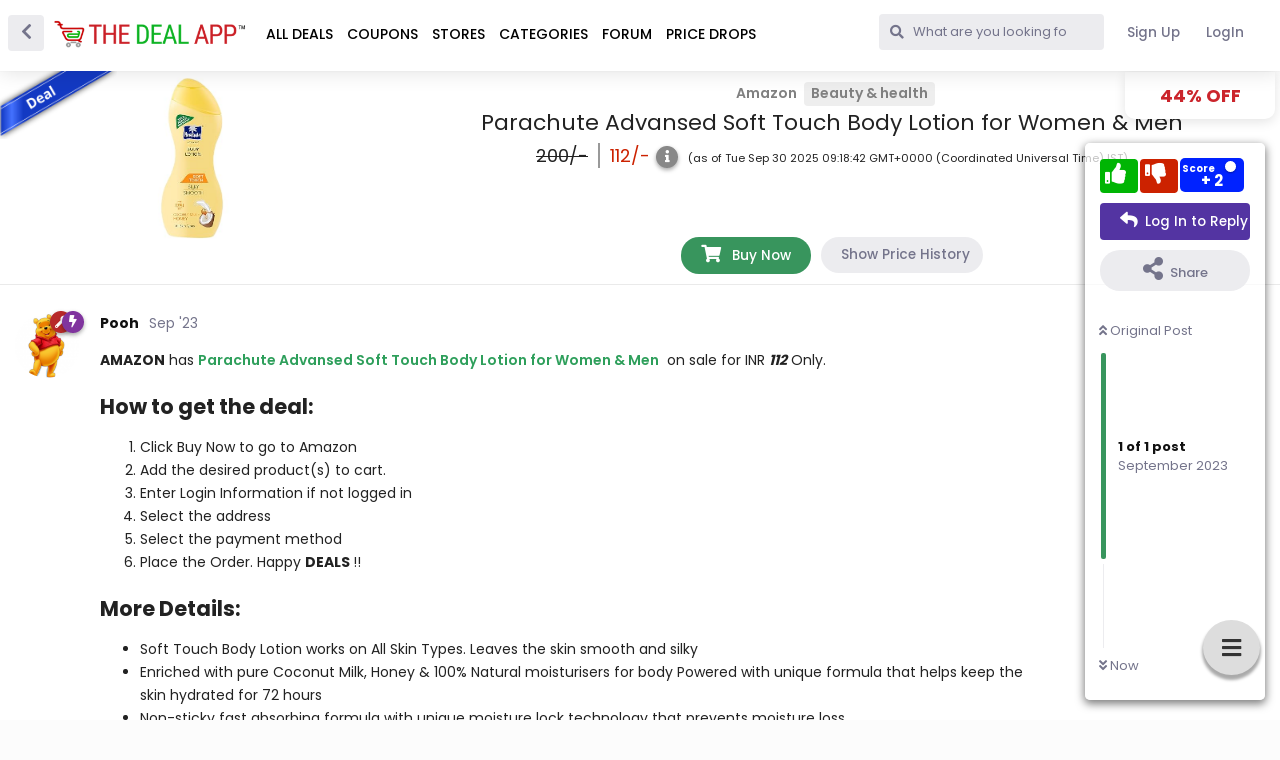

--- FILE ---
content_type: text/html; charset=utf-8
request_url: https://www.google.com/recaptcha/api2/aframe
body_size: 268
content:
<!DOCTYPE HTML><html><head><meta http-equiv="content-type" content="text/html; charset=UTF-8"></head><body><script nonce="hr3C3XZk7hpSSq7IpZQLuw">/** Anti-fraud and anti-abuse applications only. See google.com/recaptcha */ try{var clients={'sodar':'https://pagead2.googlesyndication.com/pagead/sodar?'};window.addEventListener("message",function(a){try{if(a.source===window.parent){var b=JSON.parse(a.data);var c=clients[b['id']];if(c){var d=document.createElement('img');d.src=c+b['params']+'&rc='+(localStorage.getItem("rc::a")?sessionStorage.getItem("rc::b"):"");window.document.body.appendChild(d);sessionStorage.setItem("rc::e",parseInt(sessionStorage.getItem("rc::e")||0)+1);localStorage.setItem("rc::h",'1766283637921');}}}catch(b){}});window.parent.postMessage("_grecaptcha_ready", "*");}catch(b){}</script></body></html>